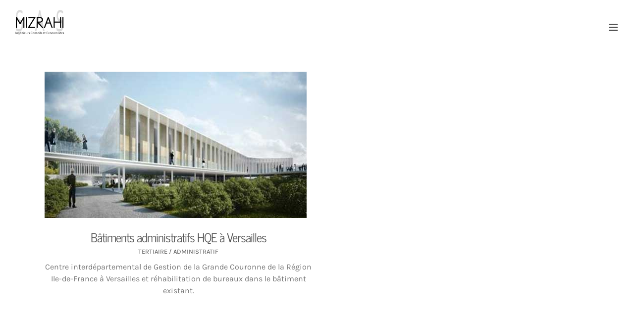

--- FILE ---
content_type: text/html; charset=UTF-8
request_url: https://www.sasmizrahi.com/portfolio_tags/batiments-administratifs-hqe/
body_size: 11104
content:
<!DOCTYPE html>
<html class="avada-html-layout-wide avada-html-header-position-top avada-html-is-archive" dir="ltr" lang="fr-FR" prefix="og: http://ogp.me/ns# fb: http://ogp.me/ns/fb#">
<head>
	<meta http-equiv="X-UA-Compatible" content="IE=edge" />
	<meta http-equiv="Content-Type" content="text/html; charset=utf-8"/>
	<meta name="viewport" content="width=device-width, initial-scale=1" />
	<title>Bâtiments administratifs HQE | SAS MIZRAHI</title>

		<!-- All in One SEO 4.8.7 - aioseo.com -->
	<meta name="robots" content="max-image-preview:large" />
	<meta name="keywords" content="bureaux d\&#039;études,économistes,92,idf,75,garches,conseil,ingénieurs économistes,études,travaux,estimation réalisation,bureaux études btp,bâtiments administratifs hqe,hqe,versailles" />
	<link rel="canonical" href="https://www.sasmizrahi.com/portfolio_tags/batiments-administratifs-hqe/" />
	<meta name="generator" content="All in One SEO (AIOSEO) 4.8.7" />
		<script type="application/ld+json" class="aioseo-schema">
			{"@context":"https:\/\/schema.org","@graph":[{"@type":"BreadcrumbList","@id":"https:\/\/www.sasmizrahi.com\/portfolio_tags\/batiments-administratifs-hqe\/#breadcrumblist","itemListElement":[{"@type":"ListItem","@id":"https:\/\/www.sasmizrahi.com#listItem","position":1,"name":"Accueil","item":"https:\/\/www.sasmizrahi.com","nextItem":{"@type":"ListItem","@id":"https:\/\/www.sasmizrahi.com\/portfolio_tags\/batiments-administratifs-hqe\/#listItem","name":"B\u00e2timents administratifs HQE"}},{"@type":"ListItem","@id":"https:\/\/www.sasmizrahi.com\/portfolio_tags\/batiments-administratifs-hqe\/#listItem","position":2,"name":"B\u00e2timents administratifs HQE","previousItem":{"@type":"ListItem","@id":"https:\/\/www.sasmizrahi.com#listItem","name":"Accueil"}}]},{"@type":"CollectionPage","@id":"https:\/\/www.sasmizrahi.com\/portfolio_tags\/batiments-administratifs-hqe\/#collectionpage","url":"https:\/\/www.sasmizrahi.com\/portfolio_tags\/batiments-administratifs-hqe\/","name":"B\u00e2timents administratifs HQE | SAS MIZRAHI","inLanguage":"fr-FR","isPartOf":{"@id":"https:\/\/www.sasmizrahi.com\/#website"},"breadcrumb":{"@id":"https:\/\/www.sasmizrahi.com\/portfolio_tags\/batiments-administratifs-hqe\/#breadcrumblist"}},{"@type":"Organization","@id":"https:\/\/www.sasmizrahi.com\/#organization","name":"SAS MIZRAHI","description":"Ing\u00e9nieurs conseils et Economistes","url":"https:\/\/www.sasmizrahi.com\/","logo":{"@type":"ImageObject","url":"https:\/\/www.sasmizrahi.com\/wp-content\/uploads\/2019\/11\/Mizrahi-Logo.jpg","@id":"https:\/\/www.sasmizrahi.com\/portfolio_tags\/batiments-administratifs-hqe\/#organizationLogo","width":400,"height":200},"image":{"@id":"https:\/\/www.sasmizrahi.com\/portfolio_tags\/batiments-administratifs-hqe\/#organizationLogo"}},{"@type":"WebSite","@id":"https:\/\/www.sasmizrahi.com\/#website","url":"https:\/\/www.sasmizrahi.com\/","name":"SAS MIZRAHI","description":"Ing\u00e9nieurs conseils et Economistes","inLanguage":"fr-FR","publisher":{"@id":"https:\/\/www.sasmizrahi.com\/#organization"}}]}
		</script>
		<!-- All in One SEO -->

<script id="cookieyes" type="text/javascript" src="https://cdn-cookieyes.com/client_data/1943969008c3ef2d56348926/script.js"></script>
<link rel="alternate" type="application/rss+xml" title="SAS MIZRAHI &raquo; Flux" href="https://www.sasmizrahi.com/feed/" />
<link rel="alternate" type="application/rss+xml" title="SAS MIZRAHI &raquo; Flux des commentaires" href="https://www.sasmizrahi.com/comments/feed/" />
		
		
		
				<link rel="alternate" type="application/rss+xml" title="Flux pour SAS MIZRAHI &raquo; Bâtiments administratifs HQE Portfolio Tags" href="https://www.sasmizrahi.com/portfolio_tags/batiments-administratifs-hqe/feed/" />
<style id='wp-img-auto-sizes-contain-inline-css' type='text/css'>
img:is([sizes=auto i],[sizes^="auto," i]){contain-intrinsic-size:3000px 1500px}
/*# sourceURL=wp-img-auto-sizes-contain-inline-css */
</style>
<style id='wp-emoji-styles-inline-css' type='text/css'>

	img.wp-smiley, img.emoji {
		display: inline !important;
		border: none !important;
		box-shadow: none !important;
		height: 1em !important;
		width: 1em !important;
		margin: 0 0.07em !important;
		vertical-align: -0.1em !important;
		background: none !important;
		padding: 0 !important;
	}
/*# sourceURL=wp-emoji-styles-inline-css */
</style>
<link rel='stylesheet' id='fusion-dynamic-css-css' href='https://www.sasmizrahi.com/wp-content/uploads/fusion-styles/200fe96289cf78bdb0319bfeaf5f8616.min.css?ver=3.13.2' type='text/css' media='all' />
<style id='rocket-lazyload-inline-css' type='text/css'>
.rll-youtube-player{position:relative;padding-bottom:56.23%;height:0;overflow:hidden;max-width:100%;}.rll-youtube-player:focus-within{outline: 2px solid currentColor;outline-offset: 5px;}.rll-youtube-player iframe{position:absolute;top:0;left:0;width:100%;height:100%;z-index:100;background:0 0}.rll-youtube-player img{bottom:0;display:block;left:0;margin:auto;max-width:100%;width:100%;position:absolute;right:0;top:0;border:none;height:auto;-webkit-transition:.4s all;-moz-transition:.4s all;transition:.4s all}.rll-youtube-player img:hover{-webkit-filter:brightness(75%)}.rll-youtube-player .play{height:100%;width:100%;left:0;top:0;position:absolute;background:url(https://www.sasmizrahi.com/wp-content/plugins/wp-rocket/assets/img/youtube.png) no-repeat center;background-color: transparent !important;cursor:pointer;border:none;}
/*# sourceURL=rocket-lazyload-inline-css */
</style>
<script type="text/javascript" src="https://www.sasmizrahi.com/wp-includes/js/jquery/jquery.min.js?ver=3.7.1" id="jquery-core-js"></script>
<script type="text/javascript" src="https://www.sasmizrahi.com/wp-includes/js/jquery/jquery-migrate.min.js?ver=3.4.1" id="jquery-migrate-js"></script>
<link rel="https://api.w.org/" href="https://www.sasmizrahi.com/wp-json/" /><link rel="alternate" title="JSON" type="application/json" href="https://www.sasmizrahi.com/wp-json/wp/v2/portfolio_tags/76" /><link rel="EditURI" type="application/rsd+xml" title="RSD" href="https://www.sasmizrahi.com/xmlrpc.php?rsd" />
<meta name="generator" content="WordPress 6.9" />
<!-- Analytics by WP Statistics - https://wp-statistics.com -->
<style type="text/css" id="css-fb-visibility">@media screen and (max-width: 640px){.fusion-no-small-visibility{display:none !important;}body .sm-text-align-center{text-align:center !important;}body .sm-text-align-left{text-align:left !important;}body .sm-text-align-right{text-align:right !important;}body .sm-flex-align-center{justify-content:center !important;}body .sm-flex-align-flex-start{justify-content:flex-start !important;}body .sm-flex-align-flex-end{justify-content:flex-end !important;}body .sm-mx-auto{margin-left:auto !important;margin-right:auto !important;}body .sm-ml-auto{margin-left:auto !important;}body .sm-mr-auto{margin-right:auto !important;}body .fusion-absolute-position-small{position:absolute;top:auto;width:100%;}.awb-sticky.awb-sticky-small{ position: sticky; top: var(--awb-sticky-offset,0); }}@media screen and (min-width: 641px) and (max-width: 1024px){.fusion-no-medium-visibility{display:none !important;}body .md-text-align-center{text-align:center !important;}body .md-text-align-left{text-align:left !important;}body .md-text-align-right{text-align:right !important;}body .md-flex-align-center{justify-content:center !important;}body .md-flex-align-flex-start{justify-content:flex-start !important;}body .md-flex-align-flex-end{justify-content:flex-end !important;}body .md-mx-auto{margin-left:auto !important;margin-right:auto !important;}body .md-ml-auto{margin-left:auto !important;}body .md-mr-auto{margin-right:auto !important;}body .fusion-absolute-position-medium{position:absolute;top:auto;width:100%;}.awb-sticky.awb-sticky-medium{ position: sticky; top: var(--awb-sticky-offset,0); }}@media screen and (min-width: 1025px){.fusion-no-large-visibility{display:none !important;}body .lg-text-align-center{text-align:center !important;}body .lg-text-align-left{text-align:left !important;}body .lg-text-align-right{text-align:right !important;}body .lg-flex-align-center{justify-content:center !important;}body .lg-flex-align-flex-start{justify-content:flex-start !important;}body .lg-flex-align-flex-end{justify-content:flex-end !important;}body .lg-mx-auto{margin-left:auto !important;margin-right:auto !important;}body .lg-ml-auto{margin-left:auto !important;}body .lg-mr-auto{margin-right:auto !important;}body .fusion-absolute-position-large{position:absolute;top:auto;width:100%;}.awb-sticky.awb-sticky-large{ position: sticky; top: var(--awb-sticky-offset,0); }}</style><link rel="icon" href="https://www.sasmizrahi.com/wp-content/uploads/2019/11/cropped-Mizrahi-fav-1-32x32.png" sizes="32x32" />
<link rel="icon" href="https://www.sasmizrahi.com/wp-content/uploads/2019/11/cropped-Mizrahi-fav-1-192x192.png" sizes="192x192" />
<link rel="apple-touch-icon" href="https://www.sasmizrahi.com/wp-content/uploads/2019/11/cropped-Mizrahi-fav-1-180x180.png" />
<meta name="msapplication-TileImage" content="https://www.sasmizrahi.com/wp-content/uploads/2019/11/cropped-Mizrahi-fav-1-270x270.png" />
		<script type="text/javascript">
			var doc = document.documentElement;
			doc.setAttribute( 'data-useragent', navigator.userAgent );
		</script>
		<noscript><style id="rocket-lazyload-nojs-css">.rll-youtube-player, [data-lazy-src]{display:none !important;}</style></noscript>
	<style id='global-styles-inline-css' type='text/css'>
:root{--wp--preset--aspect-ratio--square: 1;--wp--preset--aspect-ratio--4-3: 4/3;--wp--preset--aspect-ratio--3-4: 3/4;--wp--preset--aspect-ratio--3-2: 3/2;--wp--preset--aspect-ratio--2-3: 2/3;--wp--preset--aspect-ratio--16-9: 16/9;--wp--preset--aspect-ratio--9-16: 9/16;--wp--preset--color--black: #000000;--wp--preset--color--cyan-bluish-gray: #abb8c3;--wp--preset--color--white: #ffffff;--wp--preset--color--pale-pink: #f78da7;--wp--preset--color--vivid-red: #cf2e2e;--wp--preset--color--luminous-vivid-orange: #ff6900;--wp--preset--color--luminous-vivid-amber: #fcb900;--wp--preset--color--light-green-cyan: #7bdcb5;--wp--preset--color--vivid-green-cyan: #00d084;--wp--preset--color--pale-cyan-blue: #8ed1fc;--wp--preset--color--vivid-cyan-blue: #0693e3;--wp--preset--color--vivid-purple: #9b51e0;--wp--preset--color--awb-color-1: rgba(255,255,255,1);--wp--preset--color--awb-color-2: rgba(246,246,246,1);--wp--preset--color--awb-color-3: rgba(235,234,234,1);--wp--preset--color--awb-color-4: rgba(224,222,222,1);--wp--preset--color--awb-color-5: rgba(116,116,116,1);--wp--preset--color--awb-color-6: rgba(85,85,85,1);--wp--preset--color--awb-color-7: rgba(51,51,51,1);--wp--preset--color--awb-color-8: rgba(0,0,0,1);--wp--preset--color--awb-color-custom-10: rgba(235,234,234,0.8);--wp--preset--color--awb-color-custom-11: rgba(190,189,189,1);--wp--preset--color--awb-color-custom-12: rgba(119,119,119,1);--wp--preset--color--awb-color-custom-13: rgba(232,232,232,1);--wp--preset--color--awb-color-custom-14: rgba(229,229,229,1);--wp--preset--gradient--vivid-cyan-blue-to-vivid-purple: linear-gradient(135deg,rgb(6,147,227) 0%,rgb(155,81,224) 100%);--wp--preset--gradient--light-green-cyan-to-vivid-green-cyan: linear-gradient(135deg,rgb(122,220,180) 0%,rgb(0,208,130) 100%);--wp--preset--gradient--luminous-vivid-amber-to-luminous-vivid-orange: linear-gradient(135deg,rgb(252,185,0) 0%,rgb(255,105,0) 100%);--wp--preset--gradient--luminous-vivid-orange-to-vivid-red: linear-gradient(135deg,rgb(255,105,0) 0%,rgb(207,46,46) 100%);--wp--preset--gradient--very-light-gray-to-cyan-bluish-gray: linear-gradient(135deg,rgb(238,238,238) 0%,rgb(169,184,195) 100%);--wp--preset--gradient--cool-to-warm-spectrum: linear-gradient(135deg,rgb(74,234,220) 0%,rgb(151,120,209) 20%,rgb(207,42,186) 40%,rgb(238,44,130) 60%,rgb(251,105,98) 80%,rgb(254,248,76) 100%);--wp--preset--gradient--blush-light-purple: linear-gradient(135deg,rgb(255,206,236) 0%,rgb(152,150,240) 100%);--wp--preset--gradient--blush-bordeaux: linear-gradient(135deg,rgb(254,205,165) 0%,rgb(254,45,45) 50%,rgb(107,0,62) 100%);--wp--preset--gradient--luminous-dusk: linear-gradient(135deg,rgb(255,203,112) 0%,rgb(199,81,192) 50%,rgb(65,88,208) 100%);--wp--preset--gradient--pale-ocean: linear-gradient(135deg,rgb(255,245,203) 0%,rgb(182,227,212) 50%,rgb(51,167,181) 100%);--wp--preset--gradient--electric-grass: linear-gradient(135deg,rgb(202,248,128) 0%,rgb(113,206,126) 100%);--wp--preset--gradient--midnight: linear-gradient(135deg,rgb(2,3,129) 0%,rgb(40,116,252) 100%);--wp--preset--font-size--small: 12px;--wp--preset--font-size--medium: 20px;--wp--preset--font-size--large: 24px;--wp--preset--font-size--x-large: 42px;--wp--preset--font-size--normal: 16px;--wp--preset--font-size--xlarge: 32px;--wp--preset--font-size--huge: 48px;--wp--preset--spacing--20: 0.44rem;--wp--preset--spacing--30: 0.67rem;--wp--preset--spacing--40: 1rem;--wp--preset--spacing--50: 1.5rem;--wp--preset--spacing--60: 2.25rem;--wp--preset--spacing--70: 3.38rem;--wp--preset--spacing--80: 5.06rem;--wp--preset--shadow--natural: 6px 6px 9px rgba(0, 0, 0, 0.2);--wp--preset--shadow--deep: 12px 12px 50px rgba(0, 0, 0, 0.4);--wp--preset--shadow--sharp: 6px 6px 0px rgba(0, 0, 0, 0.2);--wp--preset--shadow--outlined: 6px 6px 0px -3px rgb(255, 255, 255), 6px 6px rgb(0, 0, 0);--wp--preset--shadow--crisp: 6px 6px 0px rgb(0, 0, 0);}:where(.is-layout-flex){gap: 0.5em;}:where(.is-layout-grid){gap: 0.5em;}body .is-layout-flex{display: flex;}.is-layout-flex{flex-wrap: wrap;align-items: center;}.is-layout-flex > :is(*, div){margin: 0;}body .is-layout-grid{display: grid;}.is-layout-grid > :is(*, div){margin: 0;}:where(.wp-block-columns.is-layout-flex){gap: 2em;}:where(.wp-block-columns.is-layout-grid){gap: 2em;}:where(.wp-block-post-template.is-layout-flex){gap: 1.25em;}:where(.wp-block-post-template.is-layout-grid){gap: 1.25em;}.has-black-color{color: var(--wp--preset--color--black) !important;}.has-cyan-bluish-gray-color{color: var(--wp--preset--color--cyan-bluish-gray) !important;}.has-white-color{color: var(--wp--preset--color--white) !important;}.has-pale-pink-color{color: var(--wp--preset--color--pale-pink) !important;}.has-vivid-red-color{color: var(--wp--preset--color--vivid-red) !important;}.has-luminous-vivid-orange-color{color: var(--wp--preset--color--luminous-vivid-orange) !important;}.has-luminous-vivid-amber-color{color: var(--wp--preset--color--luminous-vivid-amber) !important;}.has-light-green-cyan-color{color: var(--wp--preset--color--light-green-cyan) !important;}.has-vivid-green-cyan-color{color: var(--wp--preset--color--vivid-green-cyan) !important;}.has-pale-cyan-blue-color{color: var(--wp--preset--color--pale-cyan-blue) !important;}.has-vivid-cyan-blue-color{color: var(--wp--preset--color--vivid-cyan-blue) !important;}.has-vivid-purple-color{color: var(--wp--preset--color--vivid-purple) !important;}.has-black-background-color{background-color: var(--wp--preset--color--black) !important;}.has-cyan-bluish-gray-background-color{background-color: var(--wp--preset--color--cyan-bluish-gray) !important;}.has-white-background-color{background-color: var(--wp--preset--color--white) !important;}.has-pale-pink-background-color{background-color: var(--wp--preset--color--pale-pink) !important;}.has-vivid-red-background-color{background-color: var(--wp--preset--color--vivid-red) !important;}.has-luminous-vivid-orange-background-color{background-color: var(--wp--preset--color--luminous-vivid-orange) !important;}.has-luminous-vivid-amber-background-color{background-color: var(--wp--preset--color--luminous-vivid-amber) !important;}.has-light-green-cyan-background-color{background-color: var(--wp--preset--color--light-green-cyan) !important;}.has-vivid-green-cyan-background-color{background-color: var(--wp--preset--color--vivid-green-cyan) !important;}.has-pale-cyan-blue-background-color{background-color: var(--wp--preset--color--pale-cyan-blue) !important;}.has-vivid-cyan-blue-background-color{background-color: var(--wp--preset--color--vivid-cyan-blue) !important;}.has-vivid-purple-background-color{background-color: var(--wp--preset--color--vivid-purple) !important;}.has-black-border-color{border-color: var(--wp--preset--color--black) !important;}.has-cyan-bluish-gray-border-color{border-color: var(--wp--preset--color--cyan-bluish-gray) !important;}.has-white-border-color{border-color: var(--wp--preset--color--white) !important;}.has-pale-pink-border-color{border-color: var(--wp--preset--color--pale-pink) !important;}.has-vivid-red-border-color{border-color: var(--wp--preset--color--vivid-red) !important;}.has-luminous-vivid-orange-border-color{border-color: var(--wp--preset--color--luminous-vivid-orange) !important;}.has-luminous-vivid-amber-border-color{border-color: var(--wp--preset--color--luminous-vivid-amber) !important;}.has-light-green-cyan-border-color{border-color: var(--wp--preset--color--light-green-cyan) !important;}.has-vivid-green-cyan-border-color{border-color: var(--wp--preset--color--vivid-green-cyan) !important;}.has-pale-cyan-blue-border-color{border-color: var(--wp--preset--color--pale-cyan-blue) !important;}.has-vivid-cyan-blue-border-color{border-color: var(--wp--preset--color--vivid-cyan-blue) !important;}.has-vivid-purple-border-color{border-color: var(--wp--preset--color--vivid-purple) !important;}.has-vivid-cyan-blue-to-vivid-purple-gradient-background{background: var(--wp--preset--gradient--vivid-cyan-blue-to-vivid-purple) !important;}.has-light-green-cyan-to-vivid-green-cyan-gradient-background{background: var(--wp--preset--gradient--light-green-cyan-to-vivid-green-cyan) !important;}.has-luminous-vivid-amber-to-luminous-vivid-orange-gradient-background{background: var(--wp--preset--gradient--luminous-vivid-amber-to-luminous-vivid-orange) !important;}.has-luminous-vivid-orange-to-vivid-red-gradient-background{background: var(--wp--preset--gradient--luminous-vivid-orange-to-vivid-red) !important;}.has-very-light-gray-to-cyan-bluish-gray-gradient-background{background: var(--wp--preset--gradient--very-light-gray-to-cyan-bluish-gray) !important;}.has-cool-to-warm-spectrum-gradient-background{background: var(--wp--preset--gradient--cool-to-warm-spectrum) !important;}.has-blush-light-purple-gradient-background{background: var(--wp--preset--gradient--blush-light-purple) !important;}.has-blush-bordeaux-gradient-background{background: var(--wp--preset--gradient--blush-bordeaux) !important;}.has-luminous-dusk-gradient-background{background: var(--wp--preset--gradient--luminous-dusk) !important;}.has-pale-ocean-gradient-background{background: var(--wp--preset--gradient--pale-ocean) !important;}.has-electric-grass-gradient-background{background: var(--wp--preset--gradient--electric-grass) !important;}.has-midnight-gradient-background{background: var(--wp--preset--gradient--midnight) !important;}.has-small-font-size{font-size: var(--wp--preset--font-size--small) !important;}.has-medium-font-size{font-size: var(--wp--preset--font-size--medium) !important;}.has-large-font-size{font-size: var(--wp--preset--font-size--large) !important;}.has-x-large-font-size{font-size: var(--wp--preset--font-size--x-large) !important;}
/*# sourceURL=global-styles-inline-css */
</style>
<meta name="generator" content="WP Rocket 3.19.4" data-wpr-features="wpr_lazyload_images wpr_lazyload_iframes wpr_desktop" /></head>

<body class="archive tax-portfolio_tags term-batiments-administratifs-hqe term-76 wp-theme-Avada wp-child-theme-Avada-Child-Theme fusion-image-hovers fusion-pagination-sizing fusion-button_type-flat fusion-button_span-no fusion-button_gradient-linear avada-image-rollover-circle-no avada-image-rollover-yes avada-image-rollover-direction-fade fusion-body ltr fusion-sticky-header no-tablet-sticky-header no-mobile-sticky-header no-mobile-slidingbar no-mobile-totop fusion-disable-outline fusion-sub-menu-fade mobile-logo-pos-center layout-wide-mode avada-has-boxed-modal-shadow- layout-scroll-offset-full avada-has-zero-margin-offset-top fusion-top-header menu-text-align-center mobile-menu-design-modern fusion-show-pagination-text fusion-header-layout-v7 avada-responsive avada-footer-fx-none avada-menu-highlight-style-textcolor fusion-search-form-clean fusion-main-menu-search-overlay fusion-avatar-square avada-sticky-shrinkage avada-dropdown-styles avada-blog-layout-grid avada-blog-archive-layout-grid avada-header-shadow-no avada-menu-icon-position-left avada-has-megamenu-shadow avada-has-mainmenu-dropdown-divider avada-has-header-100-width avada-has-pagetitle-100-width avada-has-100-footer avada-has-breadcrumb-mobile-hidden avada-has-titlebar-hide avada-has-transparent-grid-sep-color avada-has-transparent-timeline_color avada-has-pagination-width_height avada-flyout-menu-direction-fade avada-ec-views-v1" data-awb-post-id="1333">
		<a class="skip-link screen-reader-text" href="#content">Passer au contenu</a>

	<div data-rocket-location-hash="1bedd667ccdb0f2ae6123868cb70086e" id="boxed-wrapper">
		
		<div data-rocket-location-hash="c748e83a99a8efa38397a49b963eb39a" id="wrapper" class="fusion-wrapper">
			<div data-rocket-location-hash="30e21cd0d1ab48664f94f36d4ec80340" id="home" style="position:relative;top:-1px;"></div>
							
					
			<header data-rocket-location-hash="6a3c4ea792bfdd798d2d351fb8fd07c9" class="fusion-header-wrapper">
				<div class="fusion-header-v7 fusion-logo-alignment fusion-logo-center fusion-sticky-menu- fusion-sticky-logo-1 fusion-mobile-logo-1  fusion-mobile-menu-design-modern">
					<div class="fusion-header-sticky-height"></div>
<div class="fusion-header" >
	<div class="fusion-row fusion-middle-logo-menu">
				<nav class="fusion-main-menu fusion-main-menu-sticky" aria-label="Menu principal"><div class="fusion-overlay-search">		<form role="search" class="searchform fusion-search-form  fusion-live-search fusion-search-form-clean" method="get" action="https://www.sasmizrahi.com/">
			<div class="fusion-search-form-content">

				
				<div class="fusion-search-field search-field">
					<label><span class="screen-reader-text">Rechercher:</span>
													<input type="search" class="s fusion-live-search-input" name="s" id="fusion-live-search-input-0" autocomplete="off" placeholder="Rechercher..." required aria-required="true" aria-label="Rechercher..."/>
											</label>
				</div>
				<div class="fusion-search-button search-button">
					<input type="submit" class="fusion-search-submit searchsubmit" aria-label="Recherche" value="&#xf002;" />
										<div class="fusion-slider-loading"></div>
									</div>

				
			</div>


							<div class="fusion-search-results-wrapper"><div class="fusion-search-results"></div></div>
			
		</form>
		<div class="fusion-search-spacer"></div><a href="#" role="button" aria-label="Fermer la recherche" class="fusion-close-search"></a></div><ul id="menu-menu-principal" class="fusion-menu fusion-middle-logo-ul"><li  id="menu-item-1276"  class="menu-item menu-item-type-post_type menu-item-object-page menu-item-1276"  data-item-id="1276"><a  href="https://www.sasmizrahi.com/le-bureau-detudes/" class="fusion-top-level-link fusion-textcolor-highlight"><span class="menu-text">Le bureau d&rsquo;études</span></a></li><li  id="menu-item-1211"  class="menu-item menu-item-type-custom menu-item-object-custom menu-item-1211"  data-item-id="1211"><a  href="https://www.sasmizrahi.com/nos-references/" class="fusion-top-level-link fusion-textcolor-highlight"><span class="menu-text">Nos références</span></a></li><li  id="menu-item-1647"  class="menu-item menu-item-type-post_type menu-item-object-page menu-item-1647"  data-item-id="1647"><a  href="https://www.sasmizrahi.com/actualites/" class="fusion-top-level-link fusion-textcolor-highlight"><span class="menu-text">Actualités</span></a></li>	<li class="fusion-middle-logo-menu-logo fusion-logo" data-margin-top="5px" data-margin-bottom="5px" data-margin-left="5%" data-margin-right="5%">
			<a class="fusion-logo-link"  href="https://www.sasmizrahi.com/" >

						<!-- standard logo -->
			<img src="data:image/svg+xml,%3Csvg%20xmlns='http://www.w3.org/2000/svg'%20viewBox='0%200%20200%20100'%3E%3C/svg%3E" data-lazy-srcset="https://www.sasmizrahi.com/wp-content/uploads/2019/11/Mizrahi-Logo-100.png 1x, https://www.sasmizrahi.com/wp-content/uploads/2019/11/Mizrahi-Logo-200.png 2x" width="200" height="100" style="max-height:100px;height:auto;" alt="SAS MIZRAHI Logo" data-retina_logo_url="https://www.sasmizrahi.com/wp-content/uploads/2019/11/Mizrahi-Logo-200.png" class="fusion-standard-logo" data-lazy-src="https://www.sasmizrahi.com/wp-content/uploads/2019/11/Mizrahi-Logo-100.png" /><noscript><img src="https://www.sasmizrahi.com/wp-content/uploads/2019/11/Mizrahi-Logo-100.png" srcset="https://www.sasmizrahi.com/wp-content/uploads/2019/11/Mizrahi-Logo-100.png 1x, https://www.sasmizrahi.com/wp-content/uploads/2019/11/Mizrahi-Logo-200.png 2x" width="200" height="100" style="max-height:100px;height:auto;" alt="SAS MIZRAHI Logo" data-retina_logo_url="https://www.sasmizrahi.com/wp-content/uploads/2019/11/Mizrahi-Logo-200.png" class="fusion-standard-logo" /></noscript>

											<!-- mobile logo -->
				<img src="data:image/svg+xml,%3Csvg%20xmlns='http://www.w3.org/2000/svg'%20viewBox='0%200%20200%20100'%3E%3C/svg%3E" data-lazy-srcset="https://www.sasmizrahi.com/wp-content/uploads/2019/11/Mizrahi-Logo-100.png 1x, https://www.sasmizrahi.com/wp-content/uploads/2019/11/Mizrahi-Logo-100.png 2x" width="200" height="100" style="max-height:100px;height:auto;" alt="SAS MIZRAHI Logo" data-retina_logo_url="https://www.sasmizrahi.com/wp-content/uploads/2019/11/Mizrahi-Logo-100.png" class="fusion-mobile-logo" data-lazy-src="https://www.sasmizrahi.com/wp-content/uploads/2019/11/Mizrahi-Logo-100.png" /><noscript><img src="https://www.sasmizrahi.com/wp-content/uploads/2019/11/Mizrahi-Logo-100.png" srcset="https://www.sasmizrahi.com/wp-content/uploads/2019/11/Mizrahi-Logo-100.png 1x, https://www.sasmizrahi.com/wp-content/uploads/2019/11/Mizrahi-Logo-100.png 2x" width="200" height="100" style="max-height:100px;height:auto;" alt="SAS MIZRAHI Logo" data-retina_logo_url="https://www.sasmizrahi.com/wp-content/uploads/2019/11/Mizrahi-Logo-100.png" class="fusion-mobile-logo" /></noscript>
			
											<!-- sticky header logo -->
				<img src="data:image/svg+xml,%3Csvg%20xmlns='http://www.w3.org/2000/svg'%20viewBox='0%200%20200%20100'%3E%3C/svg%3E" data-lazy-srcset="https://www.sasmizrahi.com/wp-content/uploads/2019/11/Mizrahi-Logo-100.png 1x, https://www.sasmizrahi.com/wp-content/uploads/2019/11/Mizrahi-Logo-200.png 2x" width="200" height="100" style="max-height:100px;height:auto;" alt="SAS MIZRAHI Logo" data-retina_logo_url="https://www.sasmizrahi.com/wp-content/uploads/2019/11/Mizrahi-Logo-200.png" class="fusion-sticky-logo" data-lazy-src="https://www.sasmizrahi.com/wp-content/uploads/2019/11/Mizrahi-Logo-100.png" /><noscript><img src="https://www.sasmizrahi.com/wp-content/uploads/2019/11/Mizrahi-Logo-100.png" srcset="https://www.sasmizrahi.com/wp-content/uploads/2019/11/Mizrahi-Logo-100.png 1x, https://www.sasmizrahi.com/wp-content/uploads/2019/11/Mizrahi-Logo-200.png 2x" width="200" height="100" style="max-height:100px;height:auto;" alt="SAS MIZRAHI Logo" data-retina_logo_url="https://www.sasmizrahi.com/wp-content/uploads/2019/11/Mizrahi-Logo-200.png" class="fusion-sticky-logo" /></noscript>
					</a>
		</li><li  id="menu-item-1277"  class="menu-item menu-item-type-post_type menu-item-object-page menu-item-1277"  data-item-id="1277"><a  href="https://www.sasmizrahi.com/contact/" class="fusion-top-level-link fusion-textcolor-highlight"><span class="menu-text">Contactez-nous</span></a></li><li  id="menu-item-1212"  class="menu-item menu-item-type-custom menu-item-object-custom menu-item-1212 fusion-menu-item-button"  data-item-id="1212"><a  href="tel:+33147950797" class="fusion-top-level-link fusion-textcolor-highlight"><span class="menu-text fusion-button button-default button-large">TEL : 01 47 95 07 97</span></a></li></ul></nav>	<div class="fusion-mobile-menu-icons">
							<a href="#" class="fusion-icon awb-icon-bars" aria-label="Afficher/masquer le menu mobile" aria-expanded="false"></a>
		
		
		
			</div>

<nav class="fusion-mobile-nav-holder fusion-mobile-menu-text-align-center" aria-label="Menu principal mobile"></nav>

					</div>
</div>
				</div>
				<div class="fusion-clearfix"></div>
			</header>
								
							<div data-rocket-location-hash="ae09952dcb51da4b7e7510d1894525f4" id="sliders-container" class="fusion-slider-visibility">
					</div>
				
					
							
			
						<main data-rocket-location-hash="cfd425a3ef65a3b5580999ab4a16ee55" id="main" class="clearfix ">
				<div class="fusion-row" style="">
	<section id="content" class=" full-width" style="width: 100%;">
		
<div class="fusion-portfolio fusion-portfolio-archive fusion-portfolio-layout-grid fusion-portfolio-two fusion-portfolio-unboxed fusion-portfolio-text fusion-portfolio-text-center fusion-portfolio-rollover fusion-portfolio-paging-infinite fusion-portfolio-equal-heights">

		
	<div class="fusion-portfolio-wrapper" data-picturesize="auto" data-pages="1" style="margin:calc(var(--portfolio_archive_column_spacing) / -2);">

		
					
							
				<article class="fusion-portfolio-post post-1333  fusion-col-spacing" style="padding:calc(var(--portfolio_archive_column_spacing) / 2);">

																<div class="fusion-portfolio-content-wrapper">
					
																			<div  class="fusion-image-wrapper" aria-haspopup="true">
				<img width="529" height="296" src="data:image/svg+xml,%3Csvg%20xmlns='http://www.w3.org/2000/svg'%20viewBox='0%200%20529%20296'%3E%3C/svg%3E" class="attachment-full size-full wp-post-image" alt="" decoding="async" fetchpriority="high" data-lazy-srcset="https://www.sasmizrahi.com/wp-content/uploads/2019/12/SAS-MIZRAHI-Bâtiments-administratifs-HQE-à-VERSAILLES-200x112.jpg 200w, https://www.sasmizrahi.com/wp-content/uploads/2019/12/SAS-MIZRAHI-Bâtiments-administratifs-HQE-à-VERSAILLES-400x224.jpg 400w, https://www.sasmizrahi.com/wp-content/uploads/2019/12/SAS-MIZRAHI-Bâtiments-administratifs-HQE-à-VERSAILLES.jpg 529w" data-lazy-sizes="(min-width: 2200px) 100vw, (min-width: 717px) 540px, (min-width: 640px) 717px, " data-lazy-src="https://www.sasmizrahi.com/wp-content/uploads/2019/12/SAS-MIZRAHI-Bâtiments-administratifs-HQE-à-VERSAILLES.jpg" /><noscript><img width="529" height="296" src="https://www.sasmizrahi.com/wp-content/uploads/2019/12/SAS-MIZRAHI-Bâtiments-administratifs-HQE-à-VERSAILLES.jpg" class="attachment-full size-full wp-post-image" alt="" decoding="async" fetchpriority="high" srcset="https://www.sasmizrahi.com/wp-content/uploads/2019/12/SAS-MIZRAHI-Bâtiments-administratifs-HQE-à-VERSAILLES-200x112.jpg 200w, https://www.sasmizrahi.com/wp-content/uploads/2019/12/SAS-MIZRAHI-Bâtiments-administratifs-HQE-à-VERSAILLES-400x224.jpg 400w, https://www.sasmizrahi.com/wp-content/uploads/2019/12/SAS-MIZRAHI-Bâtiments-administratifs-HQE-à-VERSAILLES.jpg 529w" sizes="(min-width: 2200px) 100vw, (min-width: 717px) 540px, (min-width: 640px) 717px, " /></noscript><div class="fusion-rollover">
	<div class="fusion-rollover-content">

				
		
								
								
		
						<a class="fusion-link-wrapper" href="https://www.sasmizrahi.com/references/batiments-administratifs-hqe-a-versailles/" aria-label="Bâtiments administratifs HQE"></a>
	</div>
</div>
</div>

						
																			<div class="fusion-portfolio-content">
																<h2 class="entry-title fusion-post-title"><a href="https://www.sasmizrahi.com/references/batiments-administratifs-hqe-a-versailles/">Bâtiments administratifs HQE à Versailles</a></h2>																<div class="fusion-portfolio-meta"><a href="https://www.sasmizrahi.com/portfolio_category/tertiaires-administratifs/" rel="tag">TERTIAIRE / ADMINISTRATIF</a></div>								<span class="vcard rich-snippet-hidden"><span class="fn"><a href="https://www.sasmizrahi.com/author/sebastien-demay/" title="Articles par Sebastien Demay" rel="author">Sebastien Demay</a></span></span><span class="updated rich-snippet-hidden">2020-03-10T09:56:22+01:00</span>																
								<div class="fusion-post-content">
									<p>Centre interdépartemental de Gestion de la Grande Couronne de la Région Ile-de-France à Versailles et réhabilitation de bureaux dans le bâtiment existant.</p>
																		
								</div><!-- end post-content -->

							</div><!-- end portfolio-content -->

						
																</div>

																	
				</article><!-- end portfolio-post -->

					
	</div><!-- end portfolio-wrapper -->

				
	</div><!-- end fusion-portfolio -->
	</section>
							
					</div>  <!-- fusion-row -->
				</main>  <!-- #main -->
				
				
								
					
		<div data-rocket-location-hash="56a77110f3537419a9c57a1e02199eb2" class="fusion-footer">
					
	<footer class="fusion-footer-widget-area fusion-widget-area fusion-footer-widget-area-center">
		<div class="fusion-row">
			<div class="fusion-columns fusion-columns-4 fusion-widget-area">
				
																									<div class="fusion-column col-lg-3 col-md-3 col-sm-3">
							<section id="custom_html-2" class="widget_text fusion-footer-widget-column widget widget_custom_html"><h4 class="widget-title">A PROPOS</h4><div class="textwidget custom-html-widget"><div class="fusion-image-element in-legacy-container" style="--awb-max-width:250px;--awb-caption-title-font-family:var(--h2_typography-font-family);--awb-caption-title-font-weight:var(--h2_typography-font-weight);--awb-caption-title-font-style:var(--h2_typography-font-style);--awb-caption-title-size:var(--h2_typography-font-size);--awb-caption-title-transform:var(--h2_typography-text-transform);--awb-caption-title-line-height:var(--h2_typography-line-height);--awb-caption-title-letter-spacing:var(--h2_typography-letter-spacing);"><span class=" fusion-imageframe imageframe-none imageframe-1 hover-type-none"><img decoding="async" src="data:image/svg+xml,%3Csvg%20xmlns='http://www.w3.org/2000/svg'%20viewBox='0%200%200%200'%3E%3C/svg%3E" alt class="img-responsive wp-image-118" data-lazy-src="https://www.sasmizrahi.com/wp-content/uploads/2020/02/Mizrahi-Logo-bl0.jpg"/><noscript><img decoding="async" src="https://www.sasmizrahi.com/wp-content/uploads/2020/02/Mizrahi-Logo-bl0.jpg" alt class="img-responsive wp-image-118"/></noscript></span></div>

<p align="justify">
La SAS MIZRAHI intervient en tant que bureau d’étude tous Corps d'état et d'économiste sur de multiples projets du type bâtiments publics, bâtiments privés, logements, etc.
</p></div><div style="clear:both;"></div></section>																					</div>
																										<div class="fusion-column col-lg-3 col-md-3 col-sm-3">
							<section id="nav_menu-2" class="fusion-footer-widget-column widget widget_nav_menu"><h4 class="widget-title">Navigation</h4><div class="menu-menu-footer-container"><ul id="menu-menu-footer" class="menu"><li id="menu-item-123" class="menu-item menu-item-type-post_type menu-item-object-page menu-item-home menu-item-123"><a href="https://www.sasmizrahi.com/">Accueil</a></li>
<li id="menu-item-1275" class="menu-item menu-item-type-post_type menu-item-object-page menu-item-1275"><a href="https://www.sasmizrahi.com/le-bureau-detudes/">Le bureau d&rsquo;études</a></li>
<li id="menu-item-1208" class="menu-item menu-item-type-custom menu-item-object-custom menu-item-1208"><a href="https://www.sasmizrahi.com/nos-references/">Nos références</a></li>
<li id="menu-item-1646" class="menu-item menu-item-type-post_type menu-item-object-page menu-item-1646"><a href="https://www.sasmizrahi.com/actualites/">Actualités</a></li>
<li id="menu-item-1274" class="menu-item menu-item-type-post_type menu-item-object-page menu-item-1274"><a href="https://www.sasmizrahi.com/contact/">Contact</a></li>
</ul></div><div style="clear:both;"></div></section>																					</div>
																										<div class="fusion-column col-lg-3 col-md-3 col-sm-3">
							<section id="text-2" class="fusion-footer-widget-column widget widget_text" style="border-style: solid;border-color:transparent;border-width:0px;"><h4 class="widget-title">Liens utiles</h4>			<div class="textwidget"><p><a href="https://www.sasmizrahi.com/mentions-legales/">Mentions légales</a></p>
<p><a href="https://www.sasmizrahi.com/politique-de-confidentialite/">Politique de confidentialité</a></p>
<p><a href="https://www.sasmizrahi.com/acces-aux-donnees/">Accès aux données</a></p>
</div>
		<div style="clear:both;"></div></section>																					</div>
																										<div class="fusion-column fusion-column-last col-lg-3 col-md-3 col-sm-3">
							<section id="tag_cloud-3" class="fusion-footer-widget-column widget widget_tag_cloud"><h4 class="widget-title">Catégories de projets</h4><div class="tagcloud"><a href="https://www.sasmizrahi.com/portfolio_category/culturel/" class="tag-cloud-link tag-link-23 tag-link-position-1" aria-label="CULTUREL (2 éléments)">CULTUREL</a>
<a href="https://www.sasmizrahi.com/portfolio_category/enseignement/" class="tag-cloud-link tag-link-22 tag-link-position-2" aria-label="ENSEIGNEMENT (3 éléments)">ENSEIGNEMENT</a>
<a href="https://www.sasmizrahi.com/portfolio_category/logements/" class="tag-cloud-link tag-link-19 tag-link-position-3" aria-label="LOGEMENTS (3 éléments)">LOGEMENTS</a>
<a href="https://www.sasmizrahi.com/portfolio_category/sante/" class="tag-cloud-link tag-link-26 tag-link-position-4" aria-label="SANTÉ (2 éléments)">SANTÉ</a>
<a href="https://www.sasmizrahi.com/portfolio_category/sport/" class="tag-cloud-link tag-link-29 tag-link-position-5" aria-label="SPORT (1 élément)">SPORT</a>
<a href="https://www.sasmizrahi.com/portfolio_category/tertiaires-administratifs/" class="tag-cloud-link tag-link-24 tag-link-position-6" aria-label="TERTIAIRE / ADMINISTRATIF (4 éléments)">TERTIAIRE / ADMINISTRATIF</a></div>
<div style="clear:both;"></div></section>																					</div>
																											
				<div class="fusion-clearfix"></div>
			</div> <!-- fusion-columns -->
		</div> <!-- fusion-row -->
	</footer> <!-- fusion-footer-widget-area -->

	
	<footer id="footer" class="fusion-footer-copyright-area fusion-footer-copyright-center">
		<div class="fusion-row">
			<div class="fusion-copyright-content">

				<div class="fusion-copyright-notice">
		<div>
		© Copyright SAS MIZRAHI <script>document.write(new Date().getFullYear());</script>   |   réalisé par l'<a style="color:white;" href='https://www.cdkit.fr' target='_blank'>agence de communication CDKIT</a>	</div>
</div>

			</div> <!-- fusion-fusion-copyright-content -->
		</div> <!-- fusion-row -->
	</footer> <!-- #footer -->
		</div> <!-- fusion-footer -->

		
																</div> <!-- wrapper -->
		</div> <!-- #boxed-wrapper -->
				<a class="fusion-one-page-text-link fusion-page-load-link" tabindex="-1" href="#" aria-hidden="true">Page load link</a>

		<div class="avada-footer-scripts">
			<script type="speculationrules">
{"prefetch":[{"source":"document","where":{"and":[{"href_matches":"/*"},{"not":{"href_matches":["/wp-*.php","/wp-admin/*","/wp-content/uploads/*","/wp-content/*","/wp-content/plugins/*","/wp-content/themes/Avada-Child-Theme/*","/wp-content/themes/Avada/*","/*\\?(.+)"]}},{"not":{"selector_matches":"a[rel~=\"nofollow\"]"}},{"not":{"selector_matches":".no-prefetch, .no-prefetch a"}}]},"eagerness":"conservative"}]}
</script>
<script type="text/javascript" id="wp-statistics-tracker-js-extra">
/* <![CDATA[ */
var WP_Statistics_Tracker_Object = {"requestUrl":"https://www.sasmizrahi.com/wp-json/wp-statistics/v2","ajaxUrl":"https://www.sasmizrahi.com/wp-admin/admin-ajax.php","hitParams":{"wp_statistics_hit":1,"source_type":"tax_portfolio_tags","source_id":76,"search_query":"","signature":"2f567ce3a6d64361b8c5daa4a718912d","endpoint":"hit"},"onlineParams":{"wp_statistics_hit":1,"source_type":"tax_portfolio_tags","source_id":76,"search_query":"","signature":"2f567ce3a6d64361b8c5daa4a718912d","endpoint":"online"},"option":{"userOnline":"1","dntEnabled":false,"bypassAdBlockers":false,"consentIntegration":{"name":null,"status":[]},"isPreview":false,"trackAnonymously":false,"isWpConsentApiActive":false,"consentLevel":"disabled"},"jsCheckTime":"60000","isLegacyEventLoaded":"","customEventAjaxUrl":"https://www.sasmizrahi.com/wp-admin/admin-ajax.php?action=wp_statistics_custom_event&nonce=2b095d80bc"};
//# sourceURL=wp-statistics-tracker-js-extra
/* ]]> */
</script>
<script type="text/javascript" src="https://www.sasmizrahi.com/wp-content/plugins/wp-statistics/assets/js/tracker.js?ver=14.15.4" id="wp-statistics-tracker-js"></script>
<script type="text/javascript" src="https://www.sasmizrahi.com/wp-content/uploads/fusion-scripts/185f5d20cb24728f0a7be34666e50f1f.min.js?ver=3.13.2" id="fusion-scripts-js"></script>
				<script type="text/javascript">
				jQuery( document ).ready( function() {
					var ajaxurl = 'https://www.sasmizrahi.com/wp-admin/admin-ajax.php';
					if ( 0 < jQuery( '.fusion-login-nonce' ).length ) {
						jQuery.get( ajaxurl, { 'action': 'fusion_login_nonce' }, function( response ) {
							jQuery( '.fusion-login-nonce' ).html( response );
						});
					}
				});
				</script>
				<script>window.lazyLoadOptions=[{elements_selector:"img[data-lazy-src],.rocket-lazyload,iframe[data-lazy-src]",data_src:"lazy-src",data_srcset:"lazy-srcset",data_sizes:"lazy-sizes",class_loading:"lazyloading",class_loaded:"lazyloaded",threshold:300,callback_loaded:function(element){if(element.tagName==="IFRAME"&&element.dataset.rocketLazyload=="fitvidscompatible"){if(element.classList.contains("lazyloaded")){if(typeof window.jQuery!="undefined"){if(jQuery.fn.fitVids){jQuery(element).parent().fitVids()}}}}}},{elements_selector:".rocket-lazyload",data_src:"lazy-src",data_srcset:"lazy-srcset",data_sizes:"lazy-sizes",class_loading:"lazyloading",class_loaded:"lazyloaded",threshold:300,}];window.addEventListener('LazyLoad::Initialized',function(e){var lazyLoadInstance=e.detail.instance;if(window.MutationObserver){var observer=new MutationObserver(function(mutations){var image_count=0;var iframe_count=0;var rocketlazy_count=0;mutations.forEach(function(mutation){for(var i=0;i<mutation.addedNodes.length;i++){if(typeof mutation.addedNodes[i].getElementsByTagName!=='function'){continue}
if(typeof mutation.addedNodes[i].getElementsByClassName!=='function'){continue}
images=mutation.addedNodes[i].getElementsByTagName('img');is_image=mutation.addedNodes[i].tagName=="IMG";iframes=mutation.addedNodes[i].getElementsByTagName('iframe');is_iframe=mutation.addedNodes[i].tagName=="IFRAME";rocket_lazy=mutation.addedNodes[i].getElementsByClassName('rocket-lazyload');image_count+=images.length;iframe_count+=iframes.length;rocketlazy_count+=rocket_lazy.length;if(is_image){image_count+=1}
if(is_iframe){iframe_count+=1}}});if(image_count>0||iframe_count>0||rocketlazy_count>0){lazyLoadInstance.update()}});var b=document.getElementsByTagName("body")[0];var config={childList:!0,subtree:!0};observer.observe(b,config)}},!1)</script><script data-no-minify="1" async src="https://www.sasmizrahi.com/wp-content/plugins/wp-rocket/assets/js/lazyload/17.8.3/lazyload.min.js"></script><script>function lazyLoadThumb(e,alt,l){var t='<img data-lazy-src="https://i.ytimg.com/vi/ID/hqdefault.jpg" alt="" width="480" height="360"><noscript><img src="https://i.ytimg.com/vi/ID/hqdefault.jpg" alt="" width="480" height="360"></noscript>',a='<button class="play" aria-label="Lire la vidéo Youtube"></button>';if(l){t=t.replace('data-lazy-','');t=t.replace('loading="lazy"','');t=t.replace(/<noscript>.*?<\/noscript>/g,'');}t=t.replace('alt=""','alt="'+alt+'"');return t.replace("ID",e)+a}function lazyLoadYoutubeIframe(){var e=document.createElement("iframe"),t="ID?autoplay=1";t+=0===this.parentNode.dataset.query.length?"":"&"+this.parentNode.dataset.query;e.setAttribute("src",t.replace("ID",this.parentNode.dataset.src)),e.setAttribute("frameborder","0"),e.setAttribute("allowfullscreen","1"),e.setAttribute("allow","accelerometer; autoplay; encrypted-media; gyroscope; picture-in-picture"),this.parentNode.parentNode.replaceChild(e,this.parentNode)}document.addEventListener("DOMContentLoaded",function(){var exclusions=[];var e,t,p,u,l,a=document.getElementsByClassName("rll-youtube-player");for(t=0;t<a.length;t++)(e=document.createElement("div")),(u='https://i.ytimg.com/vi/ID/hqdefault.jpg'),(u=u.replace('ID',a[t].dataset.id)),(l=exclusions.some(exclusion=>u.includes(exclusion))),e.setAttribute("data-id",a[t].dataset.id),e.setAttribute("data-query",a[t].dataset.query),e.setAttribute("data-src",a[t].dataset.src),(e.innerHTML=lazyLoadThumb(a[t].dataset.id,a[t].dataset.alt,l)),a[t].appendChild(e),(p=e.querySelector(".play")),(p.onclick=lazyLoadYoutubeIframe)});</script>		</div>

			<section data-rocket-location-hash="157e9a30a1c28b9f50b0337400f5c3f8" class="to-top-container to-top-right" aria-labelledby="awb-to-top-label">
		<a href="#" id="toTop" class="fusion-top-top-link">
			<span id="awb-to-top-label" class="screen-reader-text">Aller en haut</span>

					</a>
	</section>
		<script>var rocket_beacon_data = {"ajax_url":"https:\/\/www.sasmizrahi.com\/wp-admin\/admin-ajax.php","nonce":"edcdd4b8d7","url":"https:\/\/www.sasmizrahi.com\/portfolio_tags\/batiments-administratifs-hqe","is_mobile":false,"width_threshold":1600,"height_threshold":700,"delay":500,"debug":null,"status":{"atf":true,"lrc":true,"preconnect_external_domain":true},"elements":"img, video, picture, p, main, div, li, svg, section, header, span","lrc_threshold":1800,"preconnect_external_domain_elements":["link","script","iframe"],"preconnect_external_domain_exclusions":["static.cloudflareinsights.com","rel=\"profile\"","rel=\"preconnect\"","rel=\"dns-prefetch\"","rel=\"icon\""]}</script><script data-name="wpr-wpr-beacon" src='https://www.sasmizrahi.com/wp-content/plugins/wp-rocket/assets/js/wpr-beacon.min.js' async></script></body>
</html>

<!-- This website is like a Rocket, isn't it? Performance optimized by WP Rocket. Learn more: https://wp-rocket.me - Debug: cached@1768469530 -->